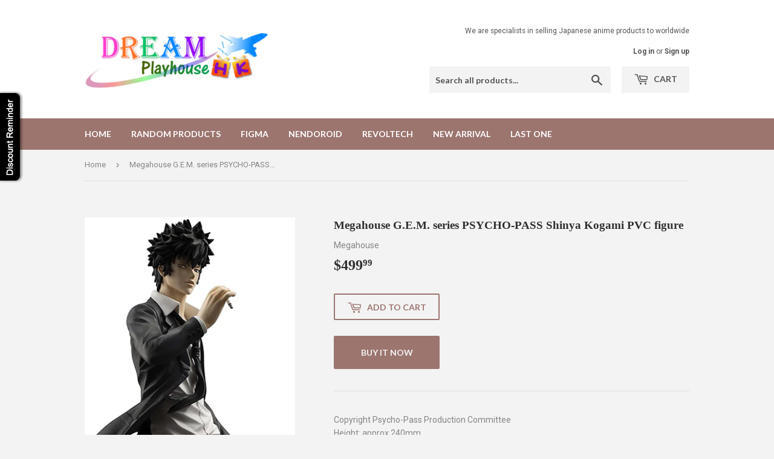

--- FILE ---
content_type: application/x-javascript
request_url: https://cdn-spurit.com/shopify-apps/discount-reminder/store/6f29d8c52b592f7791a5559ef5c193b8.js?0.052816246448465165
body_size: -3
content:
var SNBE_config = {"image_type":"default1","image":"default1.png","m_image_type":"default5-m","m_image":"default5-m.png","label_title":"Discount Reminder","label_position":"left-top","label_x_shift":"0","label_x_shift_units":"px","label_y_shift":"150","label_y_shift_units":"px","shop_domain":"","timezone":"+08:00","price_popup_title":"EMAIL ME WHEN PRICE WILL BE REDUCED","price_popup_description":"Indicate email and discount or the price desired below and you will get the notification on your email if the price on the product is lower.","hide_period_list":"0","periods":{"w-1":"1 week","w-2":"2 weeks","w-3":"3 weeks","m-1":"1 month"},"discounts":{"10%":"10%","20%":"20%","30%":"30%"},"translates":{"Email:":"Email:","Reduced by:":"Reduced by:","I can wait for:":"I can wait for:","choose price...":"choose price...","choose period...":"choose period...","Wanted price:":"Wanted price:","Period:":"Period:","day(s)":"day(s)","week(s)":"week(s)","month(s)":"month(s)","year(s)":"year(s)","Subscribe":"Subscribe","day":"day","days":"days","week":"week","weeks":"weeks","month":"month","months":"months","year":"year","years":"years","Notification has been saved successfully.":"Notification has been saved successfully.","Close":"Close"}}

--- FILE ---
content_type: text/javascript; charset=utf-8
request_url: https://figuresell.com/products/megahouse-g-e-m-series-psycho-pass-shinya-kogami-pvc-figure.js
body_size: 671
content:
{"id":6587048362155,"title":"Megahouse G.E.M. series PSYCHO-PASS Shinya Kogami PVC figure","handle":"megahouse-g-e-m-series-psycho-pass-shinya-kogami-pvc-figure","description":"\u003cdiv data-mce-fragment=\"1\"\u003eCopyright Psycho-Pass Production Committee\u003cbr data-mce-fragment=\"1\"\u003eHeight: approx 240mm.\u003c\/div\u003e\n\u003cdiv data-mce-fragment=\"1\"\u003e\n\u003cbr data-mce-fragment=\"1\"\u003e- Phase 2 TV anime started in October, the theater version has also been scheduled for this winter than [PSYCHO-PASS psychopaths], sheriff Shinya Kogami appeared in GME series.\u003cbr data-mce-fragment=\"1\"\u003e- Delicate coloring is commercialized under the tag of the charm of the [Tc] a reputation for stylish and prototype [new house Kyokai].\u003cbr data-mce-fragment=\"1\"\u003e- Even while the hidden images wild, we aim to Shinya Kogami smart.\u003cbr data-mce-fragment=\"1\"\u003e- I enjoy the figure who smoke, pose of two patterns readies Dominator.\u003cbr data-mce-fragment=\"1\"\u003e\u003cbr data-mce-fragment=\"1\"\u003e\n\u003cdiv class=\"txt9pt\" data-mce-fragment=\"1\"\u003eItem Size\/Weight : 30.5 x 19.7 x 19.7 cm \/ 595g\u003cbr\u003e\n\u003c\/div\u003e\n\u003c\/div\u003e","published_at":"2025-07-17T22:45:16+08:00","created_at":"2021-03-23T04:51:18+08:00","vendor":"Megahouse","type":"Scaled figure","tags":["2015\/02","PSYCHO-PASS","Shinya Kogami"],"price":49999,"price_min":49999,"price_max":49999,"available":true,"price_varies":false,"compare_at_price":null,"compare_at_price_min":0,"compare_at_price_max":0,"compare_at_price_varies":false,"variants":[{"id":39454808998059,"title":"Default Title","option1":"Default Title","option2":null,"option3":null,"sku":"B00OC6IC0I","requires_shipping":true,"taxable":true,"featured_image":null,"available":true,"name":"Megahouse G.E.M. series PSYCHO-PASS Shinya Kogami PVC figure","public_title":null,"options":["Default Title"],"price":49999,"weight":0,"compare_at_price":null,"inventory_management":"shopify","barcode":"4535123816765","requires_selling_plan":false,"selling_plan_allocations":[]}],"images":["\/\/cdn.shopify.com\/s\/files\/1\/0013\/2559\/6735\/products\/71fqmmPm9LL._AC_SL1500.jpg?v=1616446357","\/\/cdn.shopify.com\/s\/files\/1\/0013\/2559\/6735\/products\/918HL_2BYd3mL._AC_SL1500.jpg?v=1616446365","\/\/cdn.shopify.com\/s\/files\/1\/0013\/2559\/6735\/products\/91nB-3-ZPZL._AC_SL1500.jpg?v=1616446378","\/\/cdn.shopify.com\/s\/files\/1\/0013\/2559\/6735\/products\/91oCG_2BoUv8L._AC_SL1500.jpg?v=1616446389","\/\/cdn.shopify.com\/s\/files\/1\/0013\/2559\/6735\/products\/91QxGzf_2B0pL._AC_SL1500.jpg?v=1616446395"],"featured_image":"\/\/cdn.shopify.com\/s\/files\/1\/0013\/2559\/6735\/products\/71fqmmPm9LL._AC_SL1500.jpg?v=1616446357","options":[{"name":"Title","position":1,"values":["Default Title"]}],"url":"\/products\/megahouse-g-e-m-series-psycho-pass-shinya-kogami-pvc-figure","media":[{"alt":null,"id":20487790428331,"position":1,"preview_image":{"aspect_ratio":0.375,"height":1500,"width":562,"src":"https:\/\/cdn.shopify.com\/s\/files\/1\/0013\/2559\/6735\/products\/71fqmmPm9LL._AC_SL1500.jpg?v=1616446357"},"aspect_ratio":0.375,"height":1500,"media_type":"image","src":"https:\/\/cdn.shopify.com\/s\/files\/1\/0013\/2559\/6735\/products\/71fqmmPm9LL._AC_SL1500.jpg?v=1616446357","width":562},{"alt":null,"id":20487790919851,"position":2,"preview_image":{"aspect_ratio":1.0,"height":1500,"width":1500,"src":"https:\/\/cdn.shopify.com\/s\/files\/1\/0013\/2559\/6735\/products\/918HL_2BYd3mL._AC_SL1500.jpg?v=1616446365"},"aspect_ratio":1.0,"height":1500,"media_type":"image","src":"https:\/\/cdn.shopify.com\/s\/files\/1\/0013\/2559\/6735\/products\/918HL_2BYd3mL._AC_SL1500.jpg?v=1616446365","width":1500},{"alt":null,"id":20487791444139,"position":3,"preview_image":{"aspect_ratio":1.0,"height":1500,"width":1500,"src":"https:\/\/cdn.shopify.com\/s\/files\/1\/0013\/2559\/6735\/products\/91nB-3-ZPZL._AC_SL1500.jpg?v=1616446378"},"aspect_ratio":1.0,"height":1500,"media_type":"image","src":"https:\/\/cdn.shopify.com\/s\/files\/1\/0013\/2559\/6735\/products\/91nB-3-ZPZL._AC_SL1500.jpg?v=1616446378","width":1500},{"alt":null,"id":20487792361643,"position":4,"preview_image":{"aspect_ratio":1.0,"height":1500,"width":1500,"src":"https:\/\/cdn.shopify.com\/s\/files\/1\/0013\/2559\/6735\/products\/91oCG_2BoUv8L._AC_SL1500.jpg?v=1616446389"},"aspect_ratio":1.0,"height":1500,"media_type":"image","src":"https:\/\/cdn.shopify.com\/s\/files\/1\/0013\/2559\/6735\/products\/91oCG_2BoUv8L._AC_SL1500.jpg?v=1616446389","width":1500},{"alt":null,"id":20487792787627,"position":5,"preview_image":{"aspect_ratio":0.992,"height":1500,"width":1488,"src":"https:\/\/cdn.shopify.com\/s\/files\/1\/0013\/2559\/6735\/products\/91QxGzf_2B0pL._AC_SL1500.jpg?v=1616446395"},"aspect_ratio":0.992,"height":1500,"media_type":"image","src":"https:\/\/cdn.shopify.com\/s\/files\/1\/0013\/2559\/6735\/products\/91QxGzf_2B0pL._AC_SL1500.jpg?v=1616446395","width":1488}],"requires_selling_plan":false,"selling_plan_groups":[]}